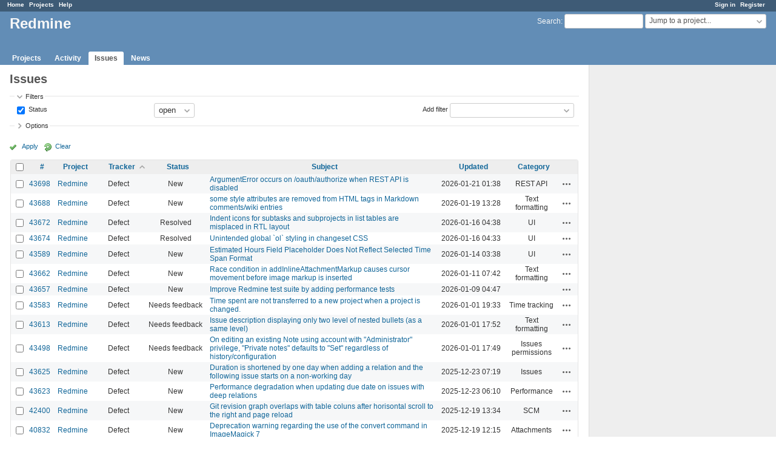

--- FILE ---
content_type: text/html; charset=utf-8
request_url: https://www.google.com/recaptcha/api2/aframe
body_size: 259
content:
<!DOCTYPE HTML><html><head><meta http-equiv="content-type" content="text/html; charset=UTF-8"></head><body><script nonce="abLY5D9ugd4B3-GU9IywwQ">/** Anti-fraud and anti-abuse applications only. See google.com/recaptcha */ try{var clients={'sodar':'https://pagead2.googlesyndication.com/pagead/sodar?'};window.addEventListener("message",function(a){try{if(a.source===window.parent){var b=JSON.parse(a.data);var c=clients[b['id']];if(c){var d=document.createElement('img');d.src=c+b['params']+'&rc='+(localStorage.getItem("rc::a")?sessionStorage.getItem("rc::b"):"");window.document.body.appendChild(d);sessionStorage.setItem("rc::e",parseInt(sessionStorage.getItem("rc::e")||0)+1);localStorage.setItem("rc::h",'1769051152378');}}}catch(b){}});window.parent.postMessage("_grecaptcha_ready", "*");}catch(b){}</script></body></html>